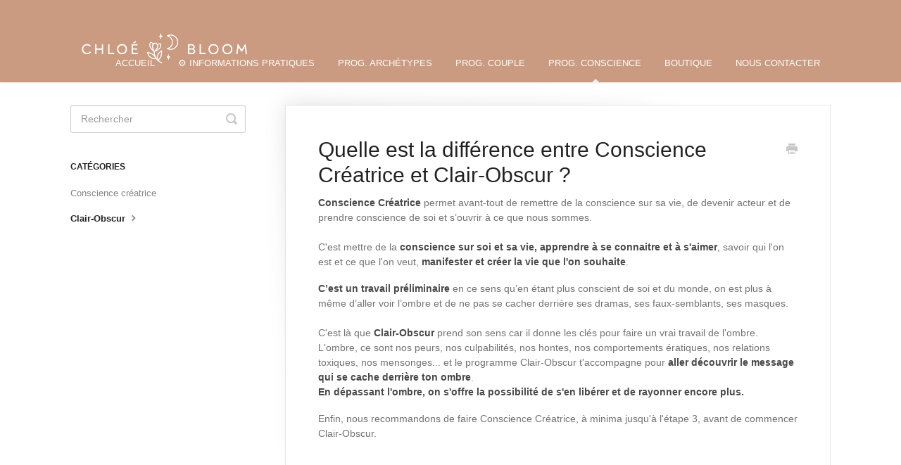

--- FILE ---
content_type: text/html; charset=utf-8
request_url: https://help.chloebloom.com/article/278-difference-clair-obscur-conscience-creatrice
body_size: 4076
content:


<!DOCTYPE html>
<html>
    
<head>
    <meta charset="utf-8"/>
    <title>Quelle est la différence entre Conscience Créatrice et Clair-Obscur ? - FAQ - Chloé Bloom</title>
    <meta name="viewport" content="width=device-width, maximum-scale=1"/>
    <meta name="apple-mobile-web-app-capable" content="yes"/>
    <meta name="format-detection" content="telephone=no">
    <meta name="description" content="Conscience Créatrice permet avant-tout de remettre de la conscience sur sa vie, de devenir acteur et de prendre conscience de soi et s’ouvrir à ce que nous somm"/>
    <meta name="author" content="MAISON BLOOM"/>
    <link rel="canonical" href="https://help.chloebloom.com/article/278-difference-clair-obscur-conscience-creatrice"/>
    
        
   
            <meta name="twitter:card" content="summary"/>
            <meta name="twitter:title" content="Quelle est la différence entre Conscience Créatrice et Clair-Obscur ?" />
            <meta name="twitter:description" content="Conscience Créatrice permet avant-tout de remettre de la conscience sur sa vie, de devenir acteur et de prendre conscience de soi et s’ouvrir à ce que nous somm"/>


    

    
        <link rel="stylesheet" href="//d3eto7onm69fcz.cloudfront.net/assets/stylesheets/launch-1768815850526.css">
    
    <style>
        body { background: #ffffff; }
        .navbar .navbar-inner { background: #ca9b80; }
        .navbar .nav li a, 
        .navbar .icon-private-w  { color: #fffefe; }
        .navbar .brand, 
        .navbar .nav li a:hover, 
        .navbar .nav li a:focus, 
        .navbar .nav .active a, 
        .navbar .nav .active a:hover, 
        .navbar .nav .active a:focus  { color: #ffffff; }
        .navbar a:hover .icon-private-w, 
        .navbar a:focus .icon-private-w, 
        .navbar .active a .icon-private-w, 
        .navbar .active a:hover .icon-private-w, 
        .navbar .active a:focus .icon-private-w { color: #ffffff; }
        #serp-dd .result a:hover,
        #serp-dd .result > li.active,
        #fullArticle strong a,
        #fullArticle a strong,
        .collection a,
        .contentWrapper a,
        .most-pop-articles .popArticles a,
        .most-pop-articles .popArticles a:hover span,
        .category-list .category .article-count,
        .category-list .category:hover .article-count { color: #b47d5e; }
        #fullArticle, 
        #fullArticle p, 
        #fullArticle ul, 
        #fullArticle ol, 
        #fullArticle li, 
        #fullArticle div, 
        #fullArticle blockquote, 
        #fullArticle dd, 
        #fullArticle table { color:#727272; }
    </style>
    
    <link rel="apple-touch-icon-precomposed" href="//d3eto7onm69fcz.cloudfront.net/assets/ico/touch-152.png">
    <link rel="shortcut icon" type="image/png" href="//d33v4339jhl8k0.cloudfront.net/docs/assets/5faa700ccff47e00160b842e/images/60117cb2c64fe14d0e1ff0de/Chloe-Bloom_Secondaire_Blanc-copie.png">
    <!--[if lt IE 9]>
    
        <script src="//d3eto7onm69fcz.cloudfront.net/assets/javascripts/html5shiv.min.js"></script>
    
    <![endif]-->
    
        <script type="application/ld+json">
        {"@context":"https://schema.org","@type":"WebSite","url":"https://help.chloebloom.com","potentialAction":{"@type":"SearchAction","target":"https://help.chloebloom.com/search?query={query}","query-input":"required name=query"}}
        </script>
    
        <script type="application/ld+json">
        {"@context":"https://schema.org","@type":"BreadcrumbList","itemListElement":[{"@type":"ListItem","position":1,"name":"FAQ - Chloé Bloom","item":"https://help.chloebloom.com"},{"@type":"ListItem","position":2,"name":"PROG. CONSCIENCE","item":"https://help.chloebloom.com/collection/205-prog-conscience"},{"@type":"ListItem","position":3,"name":"Quelle est la différence entre Conscience Créatrice et Clair-Obscur ?","item":"https://help.chloebloom.com/article/278-difference-clair-obscur-conscience-creatrice"}]}
        </script>
    
    
</head>
    
    <body>
        
<header id="mainNav" class="navbar">
    <div class="navbar-inner">
        <div class="container-fluid">
            <a class="brand" href="https://shop.chloebloom.com">
            
                
                    <img src="//d33v4339jhl8k0.cloudfront.net/docs/assets/5faa700ccff47e00160b842e/images/60112f9ecfe30d219ccdbde3/Chloe-Bloom_Secondaire_Blanc.png" alt="FAQ - Chloé Bloom" width="267" height="75">
                

            
            </a>
            
                <button type="button" class="btn btn-navbar" data-toggle="collapse" data-target=".nav-collapse">
                    <span class="sr-only">Toggle Navigation</span>
                    <span class="icon-bar"></span>
                    <span class="icon-bar"></span>
                    <span class="icon-bar"></span>
                </button>
            
            <div class="nav-collapse collapse">
                <nav role="navigation"><!-- added for accessibility -->
                <ul class="nav">
                    
                        <li id="home"><a href="/">ACCUEIL <b class="caret"></b></a></li>
                    
                    
                        
                            <li  id="informations-pratiques"><a href="/collection/409-informations-pratiques">⚙️ INFORMATIONS PRATIQUES  <b class="caret"></b></a></li>
                        
                            <li  id="prog-archetypes"><a href="/collection/442-prog-archetypes">PROG. ARCHÉTYPES  <b class="caret"></b></a></li>
                        
                            <li  id="prog-couple"><a href="/collection/449-prog-couple">PROG. COUPLE  <b class="caret"></b></a></li>
                        
                            <li  class="active"  id="prog-conscience"><a href="/collection/205-prog-conscience">PROG. CONSCIENCE  <b class="caret"></b></a></li>
                        
                            <li  id="boutique"><a href="/collection/136-boutique">BOUTIQUE  <b class="caret"></b></a></li>
                        
                    
                    
                        <li id="contact"><a href="#" class="contactUs" onclick="window.Beacon('open')">NOUS CONTACTER</a></li>
                        <li id="contactMobile"><a href="#" class="contactUs" onclick="window.Beacon('open')">NOUS CONTACTER</a></li>
                    
                </ul>
                </nav>
            </div><!--/.nav-collapse -->
        </div><!--/container-->
    </div><!--/navbar-inner-->
</header>
        <section id="contentArea" class="container-fluid">
            <div class="row-fluid">
                <section id="main-content" class="span9">
                    <div class="contentWrapper withRelated">
                        
    
    <article id="fullArticle">
        <h1 class="title">Quelle est la différence entre Conscience Créatrice et Clair-Obscur ?</h1>
    
        <a href="javascript:window.print()" class="printArticle" title="Imprimer cet article" aria-label="Print this Article"><i class="icon-print"></i></a>
        <p><strong>Conscience Créatrice</strong> permet avant-tout de remettre&nbsp;de la conscience sur sa vie, de devenir acteur et de prendre conscience de soi et s’ouvrir à ce que nous sommes.&nbsp; <br> <br> C'est mettre de la <strong>conscience sur soi et sa vie, apprendre à se connaitre et à s'aimer</strong>, savoir qui l'on est et ce que l'on veut, <strong>manifester et créer la vie que l'on souhaite</strong>.&nbsp;</p>
<p><strong>C’est un travail préliminaire</strong> en ce sens qu’en étant plus conscient de soi et du monde, on est plus à même d’aller voir l’ombre et de ne pas se cacher derrière ses dramas, ses faux-semblants, ses masques.<br> <br> C'est là que <strong>Clair-Obscur</strong> prend son sens car il donne les clés pour faire un vrai travail de l'ombre.&nbsp;<br> L'ombre, ce sont nos peurs, nos culpabilités, nos hontes, nos comportements ératiques, nos relations toxiques, nos mensonges... et le programme Clair-Obscur t'accompagne pour <strong>aller découvrir le message qui se cache derrière ton ombre</strong>.&nbsp;&nbsp;<br> <strong>En dépassant l'ombre, on s'offre la possibilité de s'en libérer et de rayonner encore plus.&nbsp;<br> </strong></p>
<p>Enfin, nous recommandons de faire Conscience Créatrice, à minima jusqu'à l'étape 3, avant de commencer Clair-Obscur.&nbsp;</p>
<p><strong><br> </strong></p>
<p><strong><br> </strong></p>
    </article>
    

    <section class="articleFoot">
    
        <i class="icon-contact"></i>
        <p class="help">Vous ne trouvez pas de réponse ?
            <a id="sbContact" href="#" class="contactUs" onclick="window.Beacon('open')">Nous contacter</a>
            <a id="sbContactMobile" href="#" class="contactUs" onclick="window.Beacon('open')">Nous contacter</a>
        </p>
    

    <time class="lu" datetime=2022-11-10 >Mis à jour le Novembre 10, 2022</time>
    </section>

                    </div><!--/contentWrapper-->
                    
                        <section class="related">
                            <h3>Articles en lien</h3>
                            <ul>
                                
                                    <li><a href="/article/259-faut-il-avoir-fait-conscience-creatrice-avant-de-commencer-clair-obscur"><i class="icon-article-doc"></i><span>Faut-il avoir fait Conscience Créatrice avant de commencer Clair-Obscur ?</span></a></li>
                                
                            </ul>
                        </section>
                    
                </section><!--/content-->
                <aside id="sidebar" class="span3">
                 

<form action="/search" method="GET" id="searchBar" class="sm" autocomplete="off">
    
                    <input type="hidden" name="collectionId" value="624d50d7c30b077486ce892e"/>
                    <input type="text" name="query" title="search-query" class="search-query" placeholder="Rechercher" value="" aria-label="Rechercher" />
                    <button type="submit">
                        <span class="sr-only">Toggle Search</span>
                        <i class="icon-search"></i>
                    </button>
                    <div id="serp-dd" style="display: none;" class="sb">
                        <ul class="result">
                        </ul>
                    </div>
                
</form>

                
                    <h3>Catégories</h3>
                    <ul class="nav nav-list">
                    
                        
                            <li ><a href="/category/209-conscience-creatrice">Conscience créatrice  <i class="icon-arrow"></i></a></li>
                        
                    
                        
                            <li  class="active" ><a href="/category/251-clair-obscur">Clair-Obscur  <i class="icon-arrow"></i></a></li>
                        
                    
                    </ul>
                
                </aside><!--/span-->
            </div><!--/row-->
            <div id="noResults" style="display:none;">Aucun résultat trouvé</div>
            <footer>
                

<p>&copy;
    
        <a href="https://shop.chloebloom.com">MAISON BLOOM</a>
    
    2026. <span>Powered by <a rel="nofollow noopener noreferrer" href="https://www.helpscout.com/docs-refer/?co=MAISON+BLOOM&utm_source=docs&utm_medium=footerlink&utm_campaign=Docs+Branding" target="_blank">Help Scout</a></span>
    
        
    
</p>

            </footer>
        </section><!--/.fluid-container-->
        
            

<script id="beaconLoader" type="text/javascript">!function(e,t,n){function a(){var e=t.getElementsByTagName("script")[0],n=t.createElement("script");n.type="text/javascript",n.async=!0,n.src="https://beacon-v2.helpscout.net",e.parentNode.insertBefore(n,e)}if(e.Beacon=n=function(t,n,a){e.Beacon.readyQueue.push({method:t,options:n,data:a})},n.readyQueue=[],"complete"===t.readyState)return a();e.attachEvent?e.attachEvent("onload",a):e.addEventListener("load",a,!1)}(window,document,window.Beacon||function(){});</script>
<script type="text/javascript">window.Beacon('init', '999a4a99-9cc3-4c80-b8ea-41387d82e161')</script>

<script type="text/javascript">
    function hashChanged() {
        var hash = window.location.hash.substring(1); 
        if (hash === 'contact') {
            window.Beacon('open')
        }
    }

    if (window.location.hash) {
        hashChanged()
    }

    window.onhashchange = function () {
        hashChanged()
    }

    window.addEventListener('hashchange', hashChanged, false);

</script>

        
        
    <script src="//d3eto7onm69fcz.cloudfront.net/assets/javascripts/app4.min.js"></script>

<script>
// keep iOS links from opening safari
if(("standalone" in window.navigator) && window.navigator.standalone){
// If you want to prevent remote links in standalone web apps opening Mobile Safari, change 'remotes' to true
var noddy, remotes = false;
document.addEventListener('click', function(event) {
noddy = event.target;
while(noddy.nodeName !== "A" && noddy.nodeName !== "HTML") {
noddy = noddy.parentNode;
}

if('href' in noddy && noddy.href.indexOf('http') !== -1 && (noddy.href.indexOf(document.location.host) !== -1 || remotes)){
event.preventDefault();
document.location.href = noddy.href;
}

},false);
}
</script>
        
    </body>
</html>


